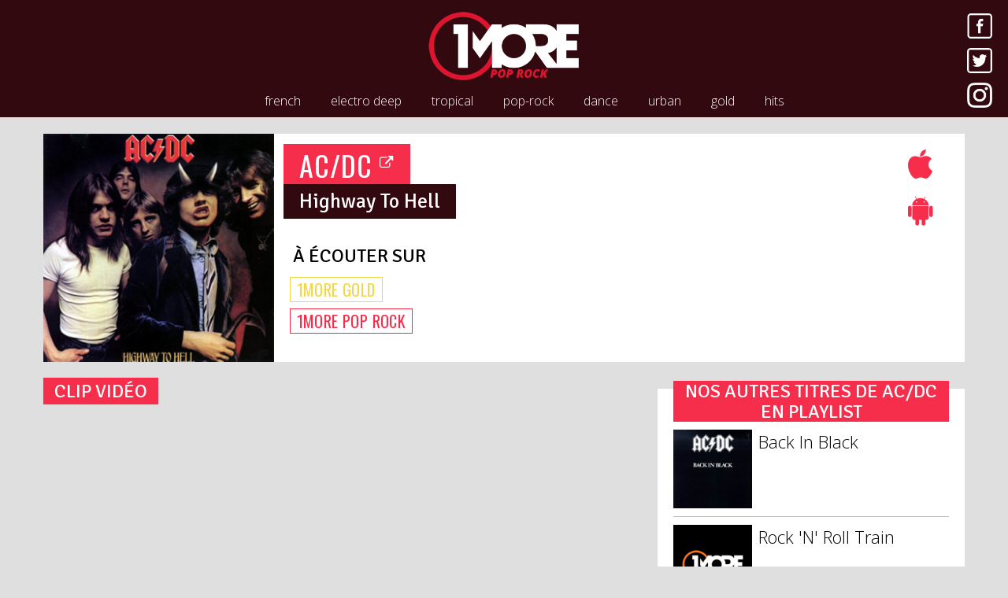

--- FILE ---
content_type: text/html; charset=UTF-8
request_url: https://www.1more.fr/title/acdc/highway-to-hell/
body_size: 4496
content:
<!DOCTYPE html>
<html lang="fr">
	<head>
		<meta charset="utf-8" />
		<meta http-equiv="X-UA-Compatible" content="IE=edge" />
		<meta name="viewport" content="width=device-width, initial-scale=1" />
		<title>AC/DC - Highway To Hell | 1More Radios</title>
<meta name="description" content="Retrouvez le clip vidéo de AC/DC Highway To Hell sur 1More Radios" />
<meta property="og:image" content="https://1more.fr/covers/125_1475215621.jpg" />
<link rel="canonical" href="https://1more.fr/title/acdc/highway-to-hell/" />
		<link rel="shortcut icon" href="/wp-content/themes/1more/img/favicon/pop-rock.ico" />
		<meta name="apple-itunes-app" content="app-id=1450921853" />
		<meta name="twitter:app:id:iphone" content="1450921853" />
		<meta name="twitter:app:id:ipad" content="1450921853" />
		<link rel="apple-touch-icon" href="/wp-content/themes/1more/img/favicon/1moreradios.png" />
		<link rel="apple-touch-icon" sizes="152x152" href="/wp-content/themes/1more/img/favicon/1moreradios-152x152.png" />
		<link rel="apple-touch-icon" sizes="180x180" href="/wp-content/themes/1more/img/favicon/1moreradios-180x180.png" />
		<link rel="apple-touch-icon" sizes="167x167" href="/wp-content/themes/1more/img/favicon/1moreradios-167x167.png" />
		<!--[if lt IE 9]>
		  <script src="https://oss.maxcdn.com/html5shiv/3.7.3/html5shiv.min.js"></script>
		  <script src="https://oss.maxcdn.com/respond/1.4.2/respond.min.js"></script>
		<![endif]-->
	
	<!-- This site is optimized with the Yoast SEO plugin v15.5 - https://yoast.com/wordpress/plugins/seo/ -->
	<meta name="robots" content="index, follow, max-snippet:-1, max-image-preview:large, max-video-preview:-1" />
	<link rel="canonical" href="https://www.1more.fr/title/" />
	<meta property="og:locale" content="fr_FR" />
	<meta property="og:type" content="article" />
	<meta property="og:title" content="title | 1More Radios" />
	<meta property="og:url" content="https://www.1more.fr/title/" />
	<meta property="og:site_name" content="1More Radios" />
	<meta property="article:publisher" content="https://www.facebook.com/1moreradios/" />
	<meta property="article:modified_time" content="2017-04-10T09:20:06+00:00" />
	<meta name="twitter:card" content="summary" />
	<meta name="twitter:site" content="@1moreradios" />
	<script type="application/ld+json" class="yoast-schema-graph">{"@context":"https://schema.org","@graph":[{"@type":"Organization","@id":"https://www.1more.fr/#organization","name":"1More Radios","url":"https://www.1more.fr/","sameAs":["https://www.facebook.com/1moreradios/","https://www.instagram.com/1moreradios/","https://twitter.com/1moreradios"],"logo":{"@type":"ImageObject","@id":"https://www.1more.fr/#logo","inLanguage":"fr-FR","url":"https://www.1more.fr/wp-content/uploads/2017/08/onemoreradios.jpg","width":220,"height":117,"caption":"1More Radios"},"image":{"@id":"https://www.1more.fr/#logo"}},{"@type":"WebSite","@id":"https://www.1more.fr/#website","url":"https://www.1more.fr/","name":"1More Radios","description":"Bouquet de 7 webradios","publisher":{"@id":"https://www.1more.fr/#organization"},"potentialAction":[{"@type":"SearchAction","target":"https://www.1more.fr/?s={search_term_string}","query-input":"required name=search_term_string"}],"inLanguage":"fr-FR"},{"@type":"WebPage","@id":"https://www.1more.fr/title/#webpage","url":"https://www.1more.fr/title/","name":"title | 1More Radios","isPartOf":{"@id":"https://www.1more.fr/#website"},"datePublished":"2017-04-01T11:28:14+00:00","dateModified":"2017-04-10T09:20:06+00:00","inLanguage":"fr-FR","potentialAction":[{"@type":"ReadAction","target":["https://www.1more.fr/title/"]}]}]}</script>
	<!-- / Yoast SEO plugin. -->


<link rel='stylesheet' id='wp-block-library-css'  href='https://www.1more.fr/wp-content/plugins/gutenberg/build/block-library/style.css?1610367257' type='text/css' media='all' />
<link rel='stylesheet' id='1more-css'  href='https://www.1more.fr/wp-content/themes/1more/css/style.css?20200530131640' type='text/css' media='all' />
	<link href="//fonts.googleapis.com/css?family=Signika" rel="stylesheet"> 
	<link href="//fonts.googleapis.com/css?family=Oswald" rel="stylesheet"> 
	<link href="//fonts.googleapis.com/css?family=Open+Sans:300,400,600,700,800" rel="stylesheet">
	<meta name="theme-color" content="#32090F" />
	<meta name="msapplication-navbutton-color" content="#32090F">
	<style>::selection{color:#f62e4b;background-color:#32090F;}::-moz-selection{color:#f62e4b;background-color:#32090F;}</style>
	<script async='async' src='https://www.googletagservices.com/tag/js/gpt.js'></script>
	<script>
	var googletag = googletag || {};
	googletag.cmd = googletag.cmd || [];
	</script>

	<script>
	googletag.cmd.push(function() {
	googletag.defineSlot('/150300192/1MORE-HP_Globale/banniere_haute', [[300, 100], [728, 90], [728, 200]], 'div-gpt-ad-1489235771919-0').setTargeting('position', ['banniere_haute']).addService(googletag.pubads());
	googletag.defineSlot('/150300192/1MORE-HP_Univers/banniere_haute', [[728, 90], [728, 200], [300, 100]], 'div-gpt-ad-1493759118060-0').addService(googletag.pubads());
	googletag.defineSlot('/150300192/1MORE-HP_Univers/pave_haut', [300, 250], 'div-gpt-ad-1493759082300-0').addService(googletag.pubads());
	googletag.pubads().enableSingleRequest();
	googletag.enableServices();
	});
	</script>
</head>
<body data-rsssl=1 class="pop-rock">
		<nav id="header_nav" class="navbar navbar-inverse navbar-fixed-top">

			<button type="button" class="navbar-toggle collapsed pull-left">
				<span class="sr-only">Toggle navigation</span>
				<span class="icon-bar"></span>
				<span class="icon-bar"></span>
				<span class="icon-bar"></span>
			</button>

			<a class="logo" href="/pop-rock/"><img src="/wp-content/themes/1more/img/logo/pop-rock.jpg" alt="1More Pop Rock" /></a>

			<div class="social pull-right hidden-xs">
				<a href="https://www.facebook.com/1moreradios/" target="_blank"><img src="/wp-content/themes/1more/img/facebook.png" alt="Facebook" /></a>
				<a href="https://twitter.com/1moreradios" target="_blank"><img src="/wp-content/themes/1more/img/twitter.png" alt="Twitter" /></a>
				<a href="https://instagram.com/1moreradios" target="_blank"><img src="/wp-content/themes/1more/img/instagram.png" alt="Instagram" /></a>
			</div>
			
						
				<div class="micro_player titrage">
					<a class="pop-rock hidden-xs" href="/pop-rock/ecouter/" target="_blank">
						<img class="play" src="/wp-content/themes/1more/img/play/play-pop-rock.png" alt="" />
						<img class="cover" src="/covers/60/3676_1494939789.jpg" alt="" width="60"/>
						<div class="titrage-data">
							<span class="artist">MICHELLE BRANCH</span><br/>
							<span class="title">All You Wanted</span>
						</div>	
					</a>
				</div>	
			
						
			<div class="collapse navbar-collapse hidden-xs" id="example-navbar-collapse">
				<ul class="radios center-block">
					<li class="color_french"><a href="/french/">french</a></li>
					<li class="color_electro-deep"><a href="/electro-deep/">electro deep</a></li>
					<li class="color_tropical"><a href="/tropical/">tropical</a></li>
					<li class="color_pop-rock"><a href="/pop-rock/">pop-rock</a></li>
					<li class="color_dance"><a href="/dance/">dance</a></li>
					<li class="color_urban"><a href="/urban/">urban</a></li>
					<li class="color_gold"><a href="/gold/">gold</a></li>
					<li class="color_hits"><a href="https://www.hitsandfun.fr/" target="_blank">hits</a></li>
				</ul>
			</div>
		</nav>
		
<div class="container page_titre">
	<div class="row boxing">
		<div class="col-md-3">
			<img class="img-responsive center-block cover_title" src="/covers/300/125_1475215621.jpg" alt="AC/DC - Highway To Hell" />
		</div>
		<div class="row col-md-8">
			<h1 class="artist"><a class="color_fullframe" href="/artist/acdc/">AC/DC&nbsp;<sup><small><i style="color:#fff;" class="fa fa-external-link" aria-hidden="true"></i></small></sup></a></h1>
			<h2 class="title color_alter_fullframe">Highway To Hell</h2>
			
			
			<div class="radioplay"><h3>À écouter sur</h3><div class="color_gold"><a class="radio color-frame" href="/gold/">1MORE GOLD</a></div><div class="color_pop-rock"><a class="radio color-frame" href="/pop-rock/">1MORE POP ROCK</a></div></div>		</div>
		<div class="col-md-1 buy text-right">
			<ul>
									<li><a class="color" href="https://itunes.apple.com/fr/album/highway-to-hell/id574043989?i=574044008&uo=4" target="_blank"><i class="fa fa-apple" title="Télécharger le titre sur l'iTunes Store"></i></a></li>
								<li><a class="color" href="https://play.google.com/store/search?q=ac%2Fdc+highway+to+hell&c=music" target="_blank"><i class="fa fa-android" title="Télécharger le titre sur Google Play"></i></a></li>
							</ul>
		</div>
	</div>
	
	<div class="row">
		<div class="col-lg-8 videoclip"><h3 class="color_fullframe">Clip vidéo</h3><iframe title="YouTube video player" style="border:0;width:100%;height:420px;" class="youtube-player" src="//www.youtube.com/embed/gEPmA3USJdI?autohide=1&iv_load_policy=3&modestbranding=1&playerapiid=onemore&showinfo=0&theme=light&enablejsapi=1&amp;rel=0&amp;origin=https://www.1more.fr&fs=1" allowfullscreen="allowfullscreen"></iframe></div>		<div class="col-lg-4 listing"><h3 class="color_fullframe">Nos autres titres de AC/DC en playlist</h3><ul><li><a href="/title/acdc/back-in-black/"><img src="/covers/130/2437_1477528444.jpg" alt="AC/DC - Back In Black" />
	 					<span class="title">Back In Black</span></a></li><li><a href="/title/acdc/rock-n-roll-train/"><img src="/wp-content/themes/1more/img/nocover/130/1moreradios.jpg" alt="AC/DC - Rock 'N' Roll Train" />
	 					<span class="title">Rock 'N' Roll Train</span></a></li><li><a href="/title/acdc/shot-in-the-dark/"><img src="/wp-content/themes/1more/img/nocover/130/1moreradios.jpg" alt="AC/DC - Shot In The Dark" />
	 					<span class="title">Shot In The Dark</span></a></li><li><a href="/title/acdc/stiff-upper-lip/"><img src="/wp-content/themes/1more/img/nocover/130/1moreradios.jpg" alt="AC/DC - Stiff Upper Lip" />
	 					<span class="title">Stiff Upper Lip</span></a></li></ul></div>	</div>
	
</div>



<footer>
	<a href="/"><img src="/wp-content/themes/1more/img/logo_alt_1moreradios.png" alt="1More Radios" /></a>
	<div style="footer-center">
		<ul>
			<li><a href="https://www.1more.fr/comment-nous-ecouter/">écouter nos radios en ligne</a></li>
			<li class="hidden-xs">//</li>
			<li><a href="https://www.1more.fr/mentions-legales/">mentions légales</a></li>
			<li class="hidden-xs">//</li>
			<li><a href="https://www.1more.fr/contact/">nous contacter</a></li>
		</ul>
		<a href="https://itunes.apple.com/fr/app/1more-radios/id1450921853?mt=8" target="_blank" style="margin-top:38px;margin-left:30px;display:inline-block;overflow:hidden;background:url(https://linkmaker.itunes.apple.com/fr-fr/badge-lrg.svg?releaseDate=2019-03-23&kind=iossoftware&bubble=ios_apps) no-repeat;width:135px;height:40px;"></a>
	</div>
</footer>
<aside>
	<a href="/"><img src="/wp-content/themes/1more/img/logo_alt_1moreradios.png" alt="1More Radios" /></a>
	<ul>
		<li><a href="/french/">french</a></li>
		<li><a href="/electro-deep/">electro-deep</a></li>
		<li><a href="/tropical/">tropical</a></li>
		<li><a href="/pop-rock/">pop-rock</a></li>
		<li><a href="/dance/">dance</a></li>
		<li><a href="/urban/">urban</a></li>
		<li><a href="/gold/">gold</a></li>
	</ul>
</aside>
	<link rel="stylesheet" href="//maxcdn.bootstrapcdn.com/font-awesome/4.6.3/css/font-awesome.min.css">
<link rel='stylesheet' id='jquery-ui-css'  href='https://ajax.googleapis.com/ajax/libs/jqueryui/1.8.2/themes/smoothness/jquery-ui.css?1.0' type='text/css' media='all' />
<script type='text/javascript' src='https://www.1more.fr/wp-content/themes/1more/js/jquery-3.1.1.min.js?20170506173633' id='jquery-js'></script>
<script type='text/javascript' src='https://www.1more.fr/wp-content/themes/1more/js/bootstrap.min.js?20170506173633' id='bootstrap-js'></script>
<script type='text/javascript' src='https://www.1more.fr/wp-content/themes/1more/js/1more.js?20200530131640' id='1more-js'></script>
<script>
  (function(i,s,o,g,r,a,m){i['GoogleAnalyticsObject']=r;i[r]=i[r]||function(){
  (i[r].q=i[r].q||[]).push(arguments)},i[r].l=1*new Date();a=s.createElement(o),
  m=s.getElementsByTagName(o)[0];a.async=1;a.src=g;m.parentNode.insertBefore(a,m)
  })(window,document,'script','//www.google-analytics.com/analytics.js','ga');

  ga('create', 'UA-20759367-5', 'auto');
  ga('send', 'pageview');

</script>
</body>
</html>